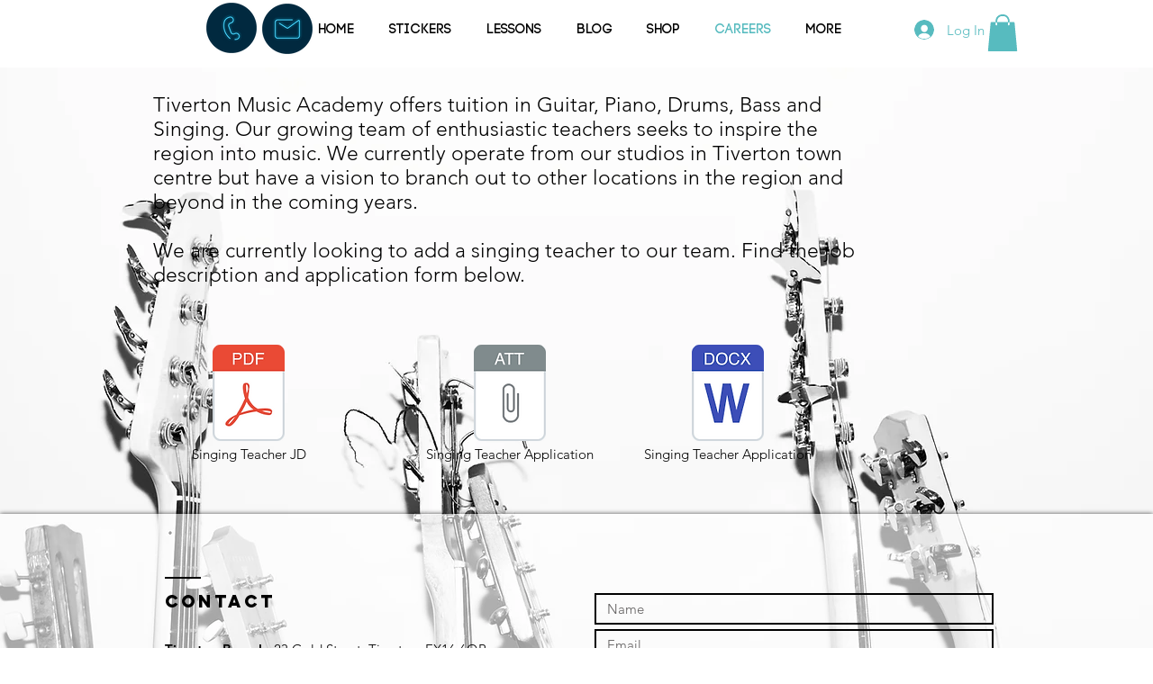

--- FILE ---
content_type: text/html; charset=utf-8
request_url: https://www.google.com/recaptcha/api2/aframe
body_size: 266
content:
<!DOCTYPE HTML><html><head><meta http-equiv="content-type" content="text/html; charset=UTF-8"></head><body><script nonce="oYTH-vmvQctHmnTlNdXE1Q">/** Anti-fraud and anti-abuse applications only. See google.com/recaptcha */ try{var clients={'sodar':'https://pagead2.googlesyndication.com/pagead/sodar?'};window.addEventListener("message",function(a){try{if(a.source===window.parent){var b=JSON.parse(a.data);var c=clients[b['id']];if(c){var d=document.createElement('img');d.src=c+b['params']+'&rc='+(localStorage.getItem("rc::a")?sessionStorage.getItem("rc::b"):"");window.document.body.appendChild(d);sessionStorage.setItem("rc::e",parseInt(sessionStorage.getItem("rc::e")||0)+1);localStorage.setItem("rc::h",'1769340537078');}}}catch(b){}});window.parent.postMessage("_grecaptcha_ready", "*");}catch(b){}</script></body></html>